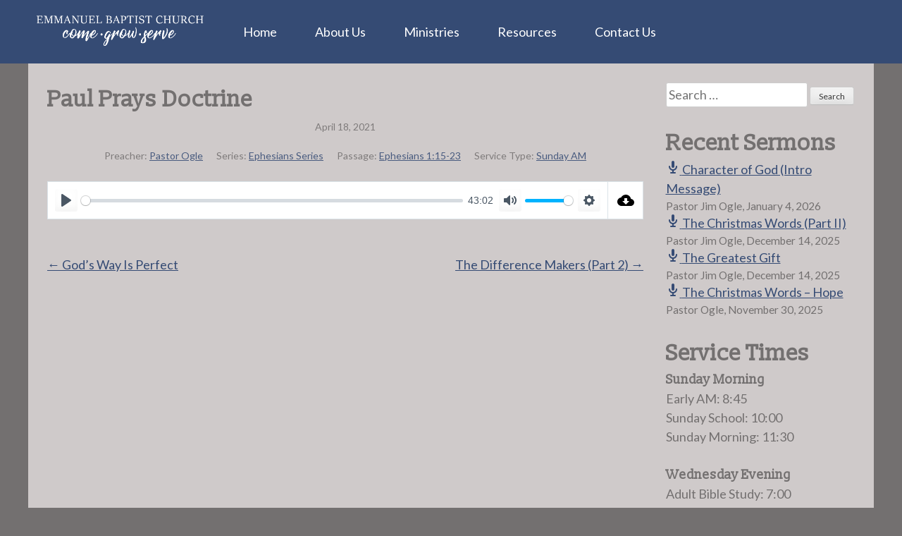

--- FILE ---
content_type: text/html; charset=UTF-8
request_url: https://ebckingsmountain.com/sermons/paul-prays-doctrine/
body_size: 8859
content:
<!DOCTYPE html>
<html lang="en-US">
<head>
<meta charset="UTF-8">
<meta name="viewport" content="width=device-width, initial-scale=1">
<title>Paul Prays Doctrine | Emmanuel Baptist Church</title>
<link rel="profile" href="https://gmpg.org/xfn/11">
<link rel="pingback" href="https://ebckingsmountain.com/xmlrpc.php">
<meta name='robots' content='index, follow, max-image-preview:large, max-snippet:-1, max-video-preview:-1' />

	<!-- This site is optimized with the Yoast SEO plugin v22.1 - https://yoast.com/wordpress/plugins/seo/ -->
	<link rel="canonical" href="https://ebckingsmountain.com/sermons/paul-prays-doctrine/" />
	<meta property="og:locale" content="en_US" />
	<meta property="og:type" content="article" />
	<meta property="og:title" content="Paul Prays Doctrine | Emmanuel Baptist Church" />
	<meta property="og:url" content="https://ebckingsmountain.com/sermons/paul-prays-doctrine/" />
	<meta property="og:site_name" content="Emmanuel Baptist Church" />
	<meta property="article:publisher" content="https://www.facebook.com/ebckingsmountain/" />
	<meta property="og:image" content="https://cdn.ebckingsmountain.com/uploads/2021/01/EBC-Facebook-Open-Graph-2021.png" />
	<meta name="twitter:card" content="summary_large_image" />
	<script type="application/ld+json" class="yoast-schema-graph">{"@context":"https://schema.org","@graph":[{"@type":"WebPage","@id":"https://ebckingsmountain.com/sermons/paul-prays-doctrine/","url":"https://ebckingsmountain.com/sermons/paul-prays-doctrine/","name":"Paul Prays Doctrine | Emmanuel Baptist Church","isPartOf":{"@id":"https://ebckingsmountain.com/#website"},"datePublished":"2021-04-18T16:42:50+00:00","dateModified":"2021-04-18T16:42:50+00:00","breadcrumb":{"@id":"https://ebckingsmountain.com/sermons/paul-prays-doctrine/#breadcrumb"},"inLanguage":"en-US","potentialAction":[{"@type":"ReadAction","target":["https://ebckingsmountain.com/sermons/paul-prays-doctrine/"]}]},{"@type":"BreadcrumbList","@id":"https://ebckingsmountain.com/sermons/paul-prays-doctrine/#breadcrumb","itemListElement":[{"@type":"ListItem","position":1,"name":"Home","item":"https://ebckingsmountain.com/"},{"@type":"ListItem","position":2,"name":"Sermons","item":"https://ebckingsmountain.com/sermons/"},{"@type":"ListItem","position":3,"name":"Paul Prays Doctrine"}]},{"@type":"WebSite","@id":"https://ebckingsmountain.com/#website","url":"https://ebckingsmountain.com/","name":"Emmanuel Baptist Church","description":"Something Worth Looking For","potentialAction":[{"@type":"SearchAction","target":{"@type":"EntryPoint","urlTemplate":"https://ebckingsmountain.com/?s={search_term_string}"},"query-input":"required name=search_term_string"}],"inLanguage":"en-US"}]}</script>
	<!-- / Yoast SEO plugin. -->


<link rel='dns-prefetch' href='//fonts.googleapis.com' />
<link rel='dns-prefetch' href='//cdn.ebckingsmountain.com' />
<link rel="alternate" type="application/rss+xml" title="Emmanuel Baptist Church &raquo; Feed" href="https://ebckingsmountain.com/feed/" />
<link rel="alternate" type="application/rss+xml" title="Emmanuel Baptist Church &raquo; Comments Feed" href="https://ebckingsmountain.com/comments/feed/" />
		<!-- This site uses the Google Analytics by ExactMetrics plugin v8.11.0 - Using Analytics tracking - https://www.exactmetrics.com/ -->
		<!-- Note: ExactMetrics is not currently configured on this site. The site owner needs to authenticate with Google Analytics in the ExactMetrics settings panel. -->
					<!-- No tracking code set -->
				<!-- / Google Analytics by ExactMetrics -->
		<script type="text/javascript">
/* <![CDATA[ */
window._wpemojiSettings = {"baseUrl":"https:\/\/s.w.org\/images\/core\/emoji\/14.0.0\/72x72\/","ext":".png","svgUrl":"https:\/\/s.w.org\/images\/core\/emoji\/14.0.0\/svg\/","svgExt":".svg","source":{"concatemoji":"https:\/\/ebckingsmountain.com\/wp-includes\/js\/wp-emoji-release.min.js?ver=6.4.3"}};
/*! This file is auto-generated */
!function(i,n){var o,s,e;function c(e){try{var t={supportTests:e,timestamp:(new Date).valueOf()};sessionStorage.setItem(o,JSON.stringify(t))}catch(e){}}function p(e,t,n){e.clearRect(0,0,e.canvas.width,e.canvas.height),e.fillText(t,0,0);var t=new Uint32Array(e.getImageData(0,0,e.canvas.width,e.canvas.height).data),r=(e.clearRect(0,0,e.canvas.width,e.canvas.height),e.fillText(n,0,0),new Uint32Array(e.getImageData(0,0,e.canvas.width,e.canvas.height).data));return t.every(function(e,t){return e===r[t]})}function u(e,t,n){switch(t){case"flag":return n(e,"\ud83c\udff3\ufe0f\u200d\u26a7\ufe0f","\ud83c\udff3\ufe0f\u200b\u26a7\ufe0f")?!1:!n(e,"\ud83c\uddfa\ud83c\uddf3","\ud83c\uddfa\u200b\ud83c\uddf3")&&!n(e,"\ud83c\udff4\udb40\udc67\udb40\udc62\udb40\udc65\udb40\udc6e\udb40\udc67\udb40\udc7f","\ud83c\udff4\u200b\udb40\udc67\u200b\udb40\udc62\u200b\udb40\udc65\u200b\udb40\udc6e\u200b\udb40\udc67\u200b\udb40\udc7f");case"emoji":return!n(e,"\ud83e\udef1\ud83c\udffb\u200d\ud83e\udef2\ud83c\udfff","\ud83e\udef1\ud83c\udffb\u200b\ud83e\udef2\ud83c\udfff")}return!1}function f(e,t,n){var r="undefined"!=typeof WorkerGlobalScope&&self instanceof WorkerGlobalScope?new OffscreenCanvas(300,150):i.createElement("canvas"),a=r.getContext("2d",{willReadFrequently:!0}),o=(a.textBaseline="top",a.font="600 32px Arial",{});return e.forEach(function(e){o[e]=t(a,e,n)}),o}function t(e){var t=i.createElement("script");t.src=e,t.defer=!0,i.head.appendChild(t)}"undefined"!=typeof Promise&&(o="wpEmojiSettingsSupports",s=["flag","emoji"],n.supports={everything:!0,everythingExceptFlag:!0},e=new Promise(function(e){i.addEventListener("DOMContentLoaded",e,{once:!0})}),new Promise(function(t){var n=function(){try{var e=JSON.parse(sessionStorage.getItem(o));if("object"==typeof e&&"number"==typeof e.timestamp&&(new Date).valueOf()<e.timestamp+604800&&"object"==typeof e.supportTests)return e.supportTests}catch(e){}return null}();if(!n){if("undefined"!=typeof Worker&&"undefined"!=typeof OffscreenCanvas&&"undefined"!=typeof URL&&URL.createObjectURL&&"undefined"!=typeof Blob)try{var e="postMessage("+f.toString()+"("+[JSON.stringify(s),u.toString(),p.toString()].join(",")+"));",r=new Blob([e],{type:"text/javascript"}),a=new Worker(URL.createObjectURL(r),{name:"wpTestEmojiSupports"});return void(a.onmessage=function(e){c(n=e.data),a.terminate(),t(n)})}catch(e){}c(n=f(s,u,p))}t(n)}).then(function(e){for(var t in e)n.supports[t]=e[t],n.supports.everything=n.supports.everything&&n.supports[t],"flag"!==t&&(n.supports.everythingExceptFlag=n.supports.everythingExceptFlag&&n.supports[t]);n.supports.everythingExceptFlag=n.supports.everythingExceptFlag&&!n.supports.flag,n.DOMReady=!1,n.readyCallback=function(){n.DOMReady=!0}}).then(function(){return e}).then(function(){var e;n.supports.everything||(n.readyCallback(),(e=n.source||{}).concatemoji?t(e.concatemoji):e.wpemoji&&e.twemoji&&(t(e.twemoji),t(e.wpemoji)))}))}((window,document),window._wpemojiSettings);
/* ]]> */
</script>
<style id='wp-emoji-styles-inline-css' type='text/css'>

	img.wp-smiley, img.emoji {
		display: inline !important;
		border: none !important;
		box-shadow: none !important;
		height: 1em !important;
		width: 1em !important;
		margin: 0 0.07em !important;
		vertical-align: -0.1em !important;
		background: none !important;
		padding: 0 !important;
	}
</style>
<link rel='stylesheet' id='wp-block-library-css' href='https://ebckingsmountain.com/wp-includes/css/dist/block-library/style.min.css?ver=6.4.3' type='text/css' media='all' />
<style id='classic-theme-styles-inline-css' type='text/css'>
/*! This file is auto-generated */
.wp-block-button__link{color:#fff;background-color:#32373c;border-radius:9999px;box-shadow:none;text-decoration:none;padding:calc(.667em + 2px) calc(1.333em + 2px);font-size:1.125em}.wp-block-file__button{background:#32373c;color:#fff;text-decoration:none}
</style>
<style id='global-styles-inline-css' type='text/css'>
body{--wp--preset--color--black: #000000;--wp--preset--color--cyan-bluish-gray: #abb8c3;--wp--preset--color--white: #ffffff;--wp--preset--color--pale-pink: #f78da7;--wp--preset--color--vivid-red: #cf2e2e;--wp--preset--color--luminous-vivid-orange: #ff6900;--wp--preset--color--luminous-vivid-amber: #fcb900;--wp--preset--color--light-green-cyan: #7bdcb5;--wp--preset--color--vivid-green-cyan: #00d084;--wp--preset--color--pale-cyan-blue: #8ed1fc;--wp--preset--color--vivid-cyan-blue: #0693e3;--wp--preset--color--vivid-purple: #9b51e0;--wp--preset--gradient--vivid-cyan-blue-to-vivid-purple: linear-gradient(135deg,rgba(6,147,227,1) 0%,rgb(155,81,224) 100%);--wp--preset--gradient--light-green-cyan-to-vivid-green-cyan: linear-gradient(135deg,rgb(122,220,180) 0%,rgb(0,208,130) 100%);--wp--preset--gradient--luminous-vivid-amber-to-luminous-vivid-orange: linear-gradient(135deg,rgba(252,185,0,1) 0%,rgba(255,105,0,1) 100%);--wp--preset--gradient--luminous-vivid-orange-to-vivid-red: linear-gradient(135deg,rgba(255,105,0,1) 0%,rgb(207,46,46) 100%);--wp--preset--gradient--very-light-gray-to-cyan-bluish-gray: linear-gradient(135deg,rgb(238,238,238) 0%,rgb(169,184,195) 100%);--wp--preset--gradient--cool-to-warm-spectrum: linear-gradient(135deg,rgb(74,234,220) 0%,rgb(151,120,209) 20%,rgb(207,42,186) 40%,rgb(238,44,130) 60%,rgb(251,105,98) 80%,rgb(254,248,76) 100%);--wp--preset--gradient--blush-light-purple: linear-gradient(135deg,rgb(255,206,236) 0%,rgb(152,150,240) 100%);--wp--preset--gradient--blush-bordeaux: linear-gradient(135deg,rgb(254,205,165) 0%,rgb(254,45,45) 50%,rgb(107,0,62) 100%);--wp--preset--gradient--luminous-dusk: linear-gradient(135deg,rgb(255,203,112) 0%,rgb(199,81,192) 50%,rgb(65,88,208) 100%);--wp--preset--gradient--pale-ocean: linear-gradient(135deg,rgb(255,245,203) 0%,rgb(182,227,212) 50%,rgb(51,167,181) 100%);--wp--preset--gradient--electric-grass: linear-gradient(135deg,rgb(202,248,128) 0%,rgb(113,206,126) 100%);--wp--preset--gradient--midnight: linear-gradient(135deg,rgb(2,3,129) 0%,rgb(40,116,252) 100%);--wp--preset--font-size--small: 13px;--wp--preset--font-size--medium: 20px;--wp--preset--font-size--large: 36px;--wp--preset--font-size--x-large: 42px;--wp--preset--spacing--20: 0.44rem;--wp--preset--spacing--30: 0.67rem;--wp--preset--spacing--40: 1rem;--wp--preset--spacing--50: 1.5rem;--wp--preset--spacing--60: 2.25rem;--wp--preset--spacing--70: 3.38rem;--wp--preset--spacing--80: 5.06rem;--wp--preset--shadow--natural: 6px 6px 9px rgba(0, 0, 0, 0.2);--wp--preset--shadow--deep: 12px 12px 50px rgba(0, 0, 0, 0.4);--wp--preset--shadow--sharp: 6px 6px 0px rgba(0, 0, 0, 0.2);--wp--preset--shadow--outlined: 6px 6px 0px -3px rgba(255, 255, 255, 1), 6px 6px rgba(0, 0, 0, 1);--wp--preset--shadow--crisp: 6px 6px 0px rgba(0, 0, 0, 1);}:where(.is-layout-flex){gap: 0.5em;}:where(.is-layout-grid){gap: 0.5em;}body .is-layout-flow > .alignleft{float: left;margin-inline-start: 0;margin-inline-end: 2em;}body .is-layout-flow > .alignright{float: right;margin-inline-start: 2em;margin-inline-end: 0;}body .is-layout-flow > .aligncenter{margin-left: auto !important;margin-right: auto !important;}body .is-layout-constrained > .alignleft{float: left;margin-inline-start: 0;margin-inline-end: 2em;}body .is-layout-constrained > .alignright{float: right;margin-inline-start: 2em;margin-inline-end: 0;}body .is-layout-constrained > .aligncenter{margin-left: auto !important;margin-right: auto !important;}body .is-layout-constrained > :where(:not(.alignleft):not(.alignright):not(.alignfull)){max-width: var(--wp--style--global--content-size);margin-left: auto !important;margin-right: auto !important;}body .is-layout-constrained > .alignwide{max-width: var(--wp--style--global--wide-size);}body .is-layout-flex{display: flex;}body .is-layout-flex{flex-wrap: wrap;align-items: center;}body .is-layout-flex > *{margin: 0;}body .is-layout-grid{display: grid;}body .is-layout-grid > *{margin: 0;}:where(.wp-block-columns.is-layout-flex){gap: 2em;}:where(.wp-block-columns.is-layout-grid){gap: 2em;}:where(.wp-block-post-template.is-layout-flex){gap: 1.25em;}:where(.wp-block-post-template.is-layout-grid){gap: 1.25em;}.has-black-color{color: var(--wp--preset--color--black) !important;}.has-cyan-bluish-gray-color{color: var(--wp--preset--color--cyan-bluish-gray) !important;}.has-white-color{color: var(--wp--preset--color--white) !important;}.has-pale-pink-color{color: var(--wp--preset--color--pale-pink) !important;}.has-vivid-red-color{color: var(--wp--preset--color--vivid-red) !important;}.has-luminous-vivid-orange-color{color: var(--wp--preset--color--luminous-vivid-orange) !important;}.has-luminous-vivid-amber-color{color: var(--wp--preset--color--luminous-vivid-amber) !important;}.has-light-green-cyan-color{color: var(--wp--preset--color--light-green-cyan) !important;}.has-vivid-green-cyan-color{color: var(--wp--preset--color--vivid-green-cyan) !important;}.has-pale-cyan-blue-color{color: var(--wp--preset--color--pale-cyan-blue) !important;}.has-vivid-cyan-blue-color{color: var(--wp--preset--color--vivid-cyan-blue) !important;}.has-vivid-purple-color{color: var(--wp--preset--color--vivid-purple) !important;}.has-black-background-color{background-color: var(--wp--preset--color--black) !important;}.has-cyan-bluish-gray-background-color{background-color: var(--wp--preset--color--cyan-bluish-gray) !important;}.has-white-background-color{background-color: var(--wp--preset--color--white) !important;}.has-pale-pink-background-color{background-color: var(--wp--preset--color--pale-pink) !important;}.has-vivid-red-background-color{background-color: var(--wp--preset--color--vivid-red) !important;}.has-luminous-vivid-orange-background-color{background-color: var(--wp--preset--color--luminous-vivid-orange) !important;}.has-luminous-vivid-amber-background-color{background-color: var(--wp--preset--color--luminous-vivid-amber) !important;}.has-light-green-cyan-background-color{background-color: var(--wp--preset--color--light-green-cyan) !important;}.has-vivid-green-cyan-background-color{background-color: var(--wp--preset--color--vivid-green-cyan) !important;}.has-pale-cyan-blue-background-color{background-color: var(--wp--preset--color--pale-cyan-blue) !important;}.has-vivid-cyan-blue-background-color{background-color: var(--wp--preset--color--vivid-cyan-blue) !important;}.has-vivid-purple-background-color{background-color: var(--wp--preset--color--vivid-purple) !important;}.has-black-border-color{border-color: var(--wp--preset--color--black) !important;}.has-cyan-bluish-gray-border-color{border-color: var(--wp--preset--color--cyan-bluish-gray) !important;}.has-white-border-color{border-color: var(--wp--preset--color--white) !important;}.has-pale-pink-border-color{border-color: var(--wp--preset--color--pale-pink) !important;}.has-vivid-red-border-color{border-color: var(--wp--preset--color--vivid-red) !important;}.has-luminous-vivid-orange-border-color{border-color: var(--wp--preset--color--luminous-vivid-orange) !important;}.has-luminous-vivid-amber-border-color{border-color: var(--wp--preset--color--luminous-vivid-amber) !important;}.has-light-green-cyan-border-color{border-color: var(--wp--preset--color--light-green-cyan) !important;}.has-vivid-green-cyan-border-color{border-color: var(--wp--preset--color--vivid-green-cyan) !important;}.has-pale-cyan-blue-border-color{border-color: var(--wp--preset--color--pale-cyan-blue) !important;}.has-vivid-cyan-blue-border-color{border-color: var(--wp--preset--color--vivid-cyan-blue) !important;}.has-vivid-purple-border-color{border-color: var(--wp--preset--color--vivid-purple) !important;}.has-vivid-cyan-blue-to-vivid-purple-gradient-background{background: var(--wp--preset--gradient--vivid-cyan-blue-to-vivid-purple) !important;}.has-light-green-cyan-to-vivid-green-cyan-gradient-background{background: var(--wp--preset--gradient--light-green-cyan-to-vivid-green-cyan) !important;}.has-luminous-vivid-amber-to-luminous-vivid-orange-gradient-background{background: var(--wp--preset--gradient--luminous-vivid-amber-to-luminous-vivid-orange) !important;}.has-luminous-vivid-orange-to-vivid-red-gradient-background{background: var(--wp--preset--gradient--luminous-vivid-orange-to-vivid-red) !important;}.has-very-light-gray-to-cyan-bluish-gray-gradient-background{background: var(--wp--preset--gradient--very-light-gray-to-cyan-bluish-gray) !important;}.has-cool-to-warm-spectrum-gradient-background{background: var(--wp--preset--gradient--cool-to-warm-spectrum) !important;}.has-blush-light-purple-gradient-background{background: var(--wp--preset--gradient--blush-light-purple) !important;}.has-blush-bordeaux-gradient-background{background: var(--wp--preset--gradient--blush-bordeaux) !important;}.has-luminous-dusk-gradient-background{background: var(--wp--preset--gradient--luminous-dusk) !important;}.has-pale-ocean-gradient-background{background: var(--wp--preset--gradient--pale-ocean) !important;}.has-electric-grass-gradient-background{background: var(--wp--preset--gradient--electric-grass) !important;}.has-midnight-gradient-background{background: var(--wp--preset--gradient--midnight) !important;}.has-small-font-size{font-size: var(--wp--preset--font-size--small) !important;}.has-medium-font-size{font-size: var(--wp--preset--font-size--medium) !important;}.has-large-font-size{font-size: var(--wp--preset--font-size--large) !important;}.has-x-large-font-size{font-size: var(--wp--preset--font-size--x-large) !important;}
.wp-block-navigation a:where(:not(.wp-element-button)){color: inherit;}
:where(.wp-block-post-template.is-layout-flex){gap: 1.25em;}:where(.wp-block-post-template.is-layout-grid){gap: 1.25em;}
:where(.wp-block-columns.is-layout-flex){gap: 2em;}:where(.wp-block-columns.is-layout-grid){gap: 2em;}
.wp-block-pullquote{font-size: 1.5em;line-height: 1.6;}
</style>
<link rel='stylesheet' id='meteor-slides-css' href='https://ebckingsmountain.com/wp-content/plugins/meteor-slides/css/meteor-slides.css?ver=1.0' type='text/css' media='all' />
<link rel='stylesheet' id='wpfc-sm-styles-css' href='https://ebckingsmountain.com/wp-content/plugins/sermon-manager-for-wordpress/assets/css/sermon.min.css?ver=2.30.0' type='text/css' media='all' />
<link rel='stylesheet' id='dashicons-css' href='https://ebckingsmountain.com/wp-includes/css/dashicons.min.css?ver=6.4.3' type='text/css' media='all' />
<link rel='stylesheet' id='wpfc-sm-plyr-css-css' href='https://ebckingsmountain.com/wp-content/plugins/sermon-manager-for-wordpress/assets/vendor/css/plyr.min.css?ver=3.4.7' type='text/css' media='all' />
<link rel='stylesheet' id='webfonts-css' href='https://fonts.googleapis.com/css?family=Lato%3A400%2C700%2C400italic%2C700italic%7CSlabo+13px&#038;ver=6.4.3' type='text/css' media='all' />
<link rel='stylesheet' id='ebckm-2014-style-css' href='https://ebckingsmountain.com/wp-content/themes/ebckm-2014/style.min.css?ver=1.0.9' type='text/css' media='all' />
<script type="text/javascript" src="https://ebckingsmountain.com/wp-includes/js/jquery/jquery.min.js?ver=3.7.1" id="jquery-core-js"></script>
<script type="text/javascript" src="https://ebckingsmountain.com/wp-includes/js/jquery/jquery-migrate.min.js?ver=3.4.1" id="jquery-migrate-js"></script>
<script type="text/javascript" src="https://ebckingsmountain.com/wp-content/plugins/meteor-slides/js/jquery.cycle.all.js?ver=6.4.3" id="jquery-cycle-js"></script>
<script type="text/javascript" src="https://ebckingsmountain.com/wp-content/plugins/meteor-slides/js/jquery.metadata.v2.js?ver=6.4.3" id="jquery-metadata-js"></script>
<script type="text/javascript" src="https://ebckingsmountain.com/wp-content/plugins/meteor-slides/js/jquery.touchwipe.1.1.1.js?ver=6.4.3" id="jquery-touchwipe-js"></script>
<script type="text/javascript" id="meteorslides-script-js-extra">
/* <![CDATA[ */
var meteorslidessettings = {"meteorslideshowspeed":"2000","meteorslideshowduration":"5000","meteorslideshowheight":"383","meteorslideshowwidth":"570","meteorslideshowtransition":"fade"};
/* ]]> */
</script>
<script type="text/javascript" src="https://ebckingsmountain.com/wp-content/plugins/meteor-slides/js/slideshow.js?ver=6.4.3" id="meteorslides-script-js"></script>
<script type="text/javascript" src="https://ebckingsmountain.com/wp-content/plugins/sermon-manager-for-wordpress/assets/vendor/js/plyr.polyfilled.min.js?ver=3.4.7" id="wpfc-sm-plyr-js"></script>
<script type="text/javascript" id="wpfc-sm-plyr-loader-js-extra">
/* <![CDATA[ */
var sm_data = {"debug":"0","use_native_player_safari":"0"};
/* ]]> */
</script>
<script type="text/javascript" src="https://ebckingsmountain.com/wp-content/plugins/sermon-manager-for-wordpress/assets/js/plyr.min.js?ver=2.30.0" id="wpfc-sm-plyr-loader-js"></script>
<script type="text/javascript" id="wpfc-sm-verse-script-js-extra">
/* <![CDATA[ */
var verse = {"bible_version":"KJV","language":"en_US"};
/* ]]> */
</script>
<script type="text/javascript" src="https://ebckingsmountain.com/wp-content/plugins/sermon-manager-for-wordpress/assets/vendor/js/verse.js?ver=2.30.0" id="wpfc-sm-verse-script-js"></script>
<link rel="https://api.w.org/" href="https://ebckingsmountain.com/wp-json/" /><link rel="alternate" type="application/json" href="https://ebckingsmountain.com/wp-json/wp/v2/wpfc_sermon/5617" /><link rel="EditURI" type="application/rsd+xml" title="RSD" href="https://ebckingsmountain.com/xmlrpc.php?rsd" />
<meta name="generator" content="WordPress 6.4.3" />
<link rel='shortlink' href='https://ebckingsmountain.com/?p=5617' />
<link rel="alternate" type="application/json+oembed" href="https://ebckingsmountain.com/wp-json/oembed/1.0/embed?url=https%3A%2F%2Febckingsmountain.com%2Fsermons%2Fpaul-prays-doctrine%2F" />
<link rel="alternate" type="text/xml+oembed" href="https://ebckingsmountain.com/wp-json/oembed/1.0/embed?url=https%3A%2F%2Febckingsmountain.com%2Fsermons%2Fpaul-prays-doctrine%2F&#038;format=xml" />
<link rel="icon" href="https://cdn.ebckingsmountain.com/uploads/2025/08/cropped-EBC-navy-teal-wht-No-Words-copy-32x32.png" sizes="32x32" />
<link rel="icon" href="https://cdn.ebckingsmountain.com/uploads/2025/08/cropped-EBC-navy-teal-wht-No-Words-copy-192x192.png" sizes="192x192" />
<link rel="apple-touch-icon" href="https://cdn.ebckingsmountain.com/uploads/2025/08/cropped-EBC-navy-teal-wht-No-Words-copy-180x180.png" />
<meta name="msapplication-TileImage" content="https://cdn.ebckingsmountain.com/uploads/2025/08/cropped-EBC-navy-teal-wht-No-Words-copy-270x270.png" />
</head>

<body class="wpfc_sermon-template-default single single-wpfc_sermon postid-5617 fl-builder-lite-2-9-4-2 fl-no-js group-blog">
<div id="page" class="hfeed site">
	<a class="skip-link screen-reader-text" href="#content">Skip to content</a>

	<header id="masthead" class="site-header" role="banner">
		<nav id="site-navigation" class="main-navigation" role="navigation">
			<a class="site-logo" href="https://ebckingsmountain.com/" rel="home"><img src="https://ebckingsmountain.com/wp-content/themes/ebckm-2014/images/EBC-logo.png" alt="Emmanuel Baptist Church Logo" title="Emmanuel Baptist Church" /></a>
			<button class="menu-toggle">Main Menu</button>
			<div class="menu-main-menu-container"><ul id="menu-main-menu" class="menu"><li id="menu-item-6007" class="menu-item menu-item-type-post_type menu-item-object-page menu-item-home menu-item-6007"><a href="https://ebckingsmountain.com/">Home</a></li>
<li id="menu-item-6008" class="menu-item menu-item-type-post_type menu-item-object-page menu-item-has-children menu-item-6008"><a href="https://ebckingsmountain.com/about-us/">About Us</a>
<ul class="sub-menu">
	<li id="menu-item-6009" class="menu-item menu-item-type-post_type menu-item-object-page menu-item-6009"><a href="https://ebckingsmountain.com/about-us/our-staff/">Our Staff</a></li>
	<li id="menu-item-6010" class="menu-item menu-item-type-post_type menu-item-object-page menu-item-has-children menu-item-6010"><a href="https://ebckingsmountain.com/about-us/history-of-emmanuel/">History of Emmanuel</a>
	<ul class="sub-menu">
		<li id="menu-item-8290" class="menu-item menu-item-type-post_type menu-item-object-page menu-item-8290"><a href="https://ebckingsmountain.com/about-us/history-of-emmanuel/annual-update/">2024 Update</a></li>
		<li id="menu-item-6048" class="menu-item menu-item-type-post_type menu-item-object-page menu-item-6048"><a href="https://ebckingsmountain.com/about-us/history-of-emmanuel/pastor-surrett-video/">Pastor Surrett Video</a></li>
	</ul>
</li>
	<li id="menu-item-6011" class="menu-item menu-item-type-post_type menu-item-object-page menu-item-6011"><a href="https://ebckingsmountain.com/about-us/beliefs-of-emmanuel/">Beliefs of Emmanuel</a></li>
</ul>
</li>
<li id="menu-item-6025" class="menu-item menu-item-type-post_type menu-item-object-page menu-item-has-children menu-item-6025"><a href="https://ebckingsmountain.com/our-ministries/">Ministries</a>
<ul class="sub-menu">
	<li id="menu-item-6030" class="menu-item menu-item-type-post_type menu-item-object-page menu-item-6030"><a href="https://ebckingsmountain.com/our-ministries/childrens-ministries/">Children</a></li>
	<li id="menu-item-6033" class="menu-item menu-item-type-post_type menu-item-object-page menu-item-has-children menu-item-6033"><a href="https://ebckingsmountain.com/our-ministries/youth-ministries/">EBC Teens</a>
	<ul class="sub-menu">
		<li id="menu-item-6035" class="menu-item menu-item-type-post_type menu-item-object-page menu-item-6035"><a href="https://ebckingsmountain.com/our-ministries/youth-ministries/youth-group-events/">EBC Teens Special Events</a></li>
	</ul>
</li>
	<li id="menu-item-6028" class="menu-item menu-item-type-post_type menu-item-object-page menu-item-6028"><a href="https://ebckingsmountain.com/our-ministries/adults/">Adults</a></li>
	<li id="menu-item-6040" class="menu-item menu-item-type-post_type menu-item-object-page menu-item-6040"><a href="https://ebckingsmountain.com/our-ministries/music/">Music</a></li>
	<li id="menu-item-8253" class="menu-item menu-item-type-post_type menu-item-object-page menu-item-8253"><a href="https://ebckingsmountain.com/our-ministries/corps/">CORPS Groups</a></li>
</ul>
</li>
<li id="menu-item-6041" class="menu-item menu-item-type-post_type menu-item-object-page menu-item-has-children menu-item-6041"><a href="https://ebckingsmountain.com/resources/">Resources</a>
<ul class="sub-menu">
	<li id="menu-item-6043" class="menu-item menu-item-type-post_type menu-item-object-page menu-item-6043"><a href="https://ebckingsmountain.com/resources/plan-of-salvation/">Plan of Salvation</a></li>
	<li id="menu-item-6034" class="menu-item menu-item-type-post_type menu-item-object-page menu-item-6034"><a href="https://ebckingsmountain.com/resources/bible-study-guides/">Bible Study Guides</a></li>
	<li id="menu-item-6045" class="menu-item menu-item-type-post_type menu-item-object-page menu-item-6045"><a href="https://ebckingsmountain.com/resources/sermons/">Sermons</a></li>
	<li id="menu-item-6046" class="menu-item menu-item-type-post_type menu-item-object-page menu-item-6046"><a href="https://ebckingsmountain.com/resources/streaming/">Streaming</a></li>
	<li id="menu-item-6042" class="menu-item menu-item-type-post_type menu-item-object-page menu-item-6042"><a href="https://ebckingsmountain.com/resources/recordings-and-books/">Recordings and Books</a></li>
</ul>
</li>
<li id="menu-item-6049" class="menu-item menu-item-type-post_type menu-item-object-page menu-item-has-children menu-item-6049"><a href="https://ebckingsmountain.com/contact-us/">Contact Us</a>
<ul class="sub-menu">
	<li id="menu-item-6047" class="menu-item menu-item-type-post_type menu-item-object-page menu-item-6047"><a href="https://ebckingsmountain.com/resources/online-donations/">Give to EBC</a></li>
</ul>
</li>
</ul></div>		</nav><!-- #site-navigation -->
	</header><!-- #masthead -->

<div id="content" class="site-content no-thumbnail">
	<div id="primary" class="content-area">
		<main id="main" class="site-main" role="main">


		
			
<article id="post-5617" class="wpfc_preacher-pastor-ogle wpfc_sermon_series-ephesians-series wpfc_bible_book-ephesians wpfc-sermon-single post-5617 wpfc_sermon type-wpfc_sermon status-publish hentry wpfc_service_type-sunday-am">
	<header class="entry-header">
		<h1 class="entry-title">Paul Prays Doctrine</h1>
		<div class="entry-meta">
			<span class="posted-on">Posted on <a href="https://ebckingsmountain.com/sermons/paul-prays-doctrine/" rel="bookmark">April 18, 2021</a></span><span class="byline"> by <span class="author vcard"><a class="url fn n" href="https://ebckingsmountain.com/author/soundboard/">Soundboard at Emmanuel</a></span></span>		</div><!-- .entry-meta -->
	</header><!-- .entry-header -->

	<div class="entry-content">
			<div class="wpfc-sermon-single-inner">
				<div class="wpfc-sermon-single-main">
			<div class="wpfc-sermon-single-header">
				<div class="wpfc-sermon-single-meta-item wpfc-sermon-single-meta-date">
											April 18, 2021									</div>
								<div class="wpfc-sermon-single-meta">
											<div class="wpfc-sermon-single-meta-item wpfc-sermon-single-meta-preacher ">
							<span class="wpfc-sermon-single-meta-prefix">Preacher:</span>
							<span class="wpfc-sermon-single-meta-text"><a href="https://ebckingsmountain.com/preacher/pastor-ogle/" rel="tag">Pastor Ogle</a></span>
						</div>
																<div class="wpfc-sermon-single-meta-item wpfc-sermon-single-meta-series">
							<span class="wpfc-sermon-single-meta-prefix">
								Series:</span>
							<span class="wpfc-sermon-single-meta-text"><a href="https://ebckingsmountain.com/series/ephesians-series/" rel="tag">Ephesians Series</a></span>
						</div>
																<div class="wpfc-sermon-single-meta-item wpfc-sermon-single-meta-passage">
							<span class="wpfc-sermon-single-meta-prefix">
								Passage:</span>
							<span class="wpfc-sermon-single-meta-text">Ephesians 1:15-23</span>
						</div>
																<div class="wpfc-sermon-single-meta-item wpfc-sermon-single-meta-service">
							<span class="wpfc-sermon-single-meta-prefix">
								Service Type:</span>
							<span class="wpfc-sermon-single-meta-text"><a href="https://ebckingsmountain.com/service-type/sunday-am/" rel="tag">Sunday AM</a></span>
						</div>
									</div>
			</div>

			<div class="wpfc-sermon-single-media">
								
														<div class="wpfc-sermon-single-audio player-plyr">
						<audio controls preload="metadata" class="wpfc-sermon-player " ><source src="https://cdn.ebckingsmountain.com/uploads/sermons/2021/04/2021-04-18-AM-Paul-Prays-Doctrine-Pastor-Ogle-43.mp3" type="audio/mp3"></audio>						<a class="wpfc-sermon-single-audio-download"
								href="https://cdn.ebckingsmountain.com/uploads/sermons/2021/04/2021-04-18-AM-Paul-Prays-Doctrine-Pastor-Ogle-43.mp3"
								download="2021-04-18-AM-Paul-Prays-Doctrine-Pastor-Ogle-43.mp3"
								title="Download Audio File">
							<svg fill="#000000" height="24" viewBox="0 0 24 24" width="24"
									xmlns="http://www.w3.org/2000/svg">
								<path d="M0 0h24v24H0z" fill="none"></path>
								<path d="M19.35 10.04C18.67 6.59 15.64 4 12 4 9.11 4 6.6 5.64 5.35 8.04 2.34 8.36 0 10.91 0 14c0 3.31 2.69 6 6 6h13c2.76 0 5-2.24 5-5 0-2.64-2.05-4.78-4.65-4.96zM17 13l-5 5-5-5h3V9h4v4h3z"></path>
							</svg>
						</a>
					</div>
							</div>

			<div class="wpfc-sermon-single-description"></div>
						
					</div>
			</div>
						</div><!-- .entry-content -->

	<footer class="entry-footer">
		Bookmark the &lt;a href=&quot;https://ebckingsmountain.com/sermons/paul-prays-doctrine/&quot; rel=&quot;bookmark&quot;&gt;permalink&lt;/a&gt;.
			</footer><!-- .entry-footer -->
</article><!-- #post-## -->

					<nav class="navigation post-navigation" role="navigation">
		<h1 class="screen-reader-text">Post navigation</h1>
		<div class="nav-links">
			<div class="nav-previous"><a href="https://ebckingsmountain.com/sermons/gods-way-is-perfect/" rel="prev"><span class="meta-nav">&larr;</span>&nbsp;God&#8217;s Way Is Perfect</a></div><div class="nav-next"><a href="https://ebckingsmountain.com/sermons/the-difference-makers-part-2/" rel="next">The Difference Makers (Part 2)&nbsp;<span class="meta-nav">&rarr;</span></a></div>			</div><!-- .nav-links -->
		</nav><!-- .navigation -->
		
			
		

		</main><!-- #main.site-main -->
	</div><!-- #primary.content-area -->

	
<div id="secondary" class="widget-area" role="complementary">
	<aside id="search-5" class="widget widget_search"><form role="search" method="get" class="search-form" action="https://ebckingsmountain.com/">
				<label>
					<span class="screen-reader-text">Search for:</span>
					<input type="search" class="search-field" placeholder="Search &hellip;" value="" name="s" />
				</label>
				<input type="submit" class="search-submit" value="Search" />
			</form></aside>				<aside id="recent-sermons-3" class="widget widget_recent_sermons">									<h1 class="widget-title">Recent Sermons</h1>												<ul>
																	<li>
							<div class="widget_recent_sermons_meta">
								<a href="https://ebckingsmountain.com/sermons/character-of-god-intro-message/" title="Character of God (Intro Message)"
										class="title-link">
									<span class="dashicons dashicons-microphone"></span>
									<span class="title">
									Character of God (Intro Message)								</span>
								</a>
								<div class="meta">
																			<span class="preachers">Pastor Jim Ogle</span><span
												class="separator">, </span>
																		<span class="date">
									January 4, 2026								</span>

																	</div>
							</div>
						</li>
																	<li>
							<div class="widget_recent_sermons_meta">
								<a href="https://ebckingsmountain.com/sermons/the-christmas-words-part-ii/" title="The Christmas Words (Part II)"
										class="title-link">
									<span class="dashicons dashicons-microphone"></span>
									<span class="title">
									The Christmas Words (Part II)								</span>
								</a>
								<div class="meta">
																			<span class="preachers">Pastor Jim Ogle</span><span
												class="separator">, </span>
																		<span class="date">
									December 14, 2025								</span>

																	</div>
							</div>
						</li>
																	<li>
							<div class="widget_recent_sermons_meta">
								<a href="https://ebckingsmountain.com/sermons/the-greatest-gift/" title="The Greatest Gift"
										class="title-link">
									<span class="dashicons dashicons-microphone"></span>
									<span class="title">
									The Greatest Gift								</span>
								</a>
								<div class="meta">
																			<span class="preachers">Pastor Jim Ogle</span><span
												class="separator">, </span>
																		<span class="date">
									December 14, 2025								</span>

																	</div>
							</div>
						</li>
																	<li>
							<div class="widget_recent_sermons_meta">
								<a href="https://ebckingsmountain.com/sermons/the-christmas-words/" title="The Christmas Words &#8211; Hope"
										class="title-link">
									<span class="dashicons dashicons-microphone"></span>
									<span class="title">
									The Christmas Words &#8211; Hope								</span>
								</a>
								<div class="meta">
																			<span class="preachers">Pastor Ogle</span><span
												class="separator">, </span>
																		<span class="date">
									November 30, 2025								</span>

																	</div>
							</div>
						</li>
									</ul>
								</aside>				<aside id="text-3" class="widget widget_text"><h1 class="widget-title">Service Times</h1>			<div class="textwidget"><h2>Sunday Morning</h2>
<p>Early AM: 8:45<br />
Sunday School: 10:00<br />
Sunday Morning: 11:30</p>
<h2>Wednesday Evening</h2>
<p>Adult Bible Study: 7:00<br />
EBC Teens: 7:00<br />
Master Clubs: 7:00</p>
</div>
		</aside><aside id="text-6" class="widget widget_text"><h1 class="widget-title">Contact Us</h1>			<div class="textwidget"><div class="vcard">
 <div class="org">Emmanuel Baptist Church</div>
 <div class="adr">
  <div class="street-address">102 Canterbury Rd.</div>
  <span class="locality">Kings Mountain</span>,  <span class="region">NC</span> <span class="postal-code">28086</span>

 </div>
 <a class="email" href="&#x6d;&#97;&#x69;&#x6c;&#116;&#x6f;&#58;i&#x6e;&#102;o&#x40;&#101;b&#x63;&#107;i&#x6e;&#103;&#x73;&#x6d;&#111;&#x75;&#x6e;&#116;&#x61;&#105;n&#x2e;&#99;o&#x6d;">&#x69;&#110;f&#x6f;&#64;e&#x62;&#99;k&#x69;&#110;g&#x73;&#109;o&#x75;&#110;t&#x61;&#105;n&#x2e;&#99;o&#x6d;</a>
 <div class="tel"><a class="tel" href="tel:+17047307855">704-730-7855</a></div>
</div></div>
		</aside></div><!-- #secondary -->

	</div><!-- #content.site-content -->

	<footer id="colophon" class="site-footer" role="contentinfo">
		<div class="site-info">
			<a href="http://wordpress.org/">Proudly powered by WordPress</a>
			<span class="sep"> | </span>
			Theme: EBC Kings Mountain, NC by <a href="http://andrewrminion.com/" rel="designer">AndrewRMinion Design</a>.		</div><!-- .site-info -->
	</footer><!-- #colophon -->
</div><!-- #page -->

<script type="text/javascript">/* <![CDATA[ */ jQuery(document).ready( function() { jQuery.post( "https://ebckingsmountain.com/wp-admin/admin-ajax.php", { action : "wpfc_entry_views", _ajax_nonce : "7c1b5181dd", post_id : 5617 } ); } ); /* ]]> */</script>
<script type="text/javascript" src="https://ebckingsmountain.com/wp-content/themes/ebckm-2014/js/navigation.js?ver=1.0.9" id="ebckm-2014-navigation-js"></script>
<script type="text/javascript" src="https://ebckingsmountain.com/wp-content/themes/ebckm-2014/js/skip-link-focus-fix.js?ver=1.0.9" id="ebckm-2014-skip-link-focus-fix-js"></script>

<script defer src="https://static.cloudflareinsights.com/beacon.min.js/vcd15cbe7772f49c399c6a5babf22c1241717689176015" integrity="sha512-ZpsOmlRQV6y907TI0dKBHq9Md29nnaEIPlkf84rnaERnq6zvWvPUqr2ft8M1aS28oN72PdrCzSjY4U6VaAw1EQ==" data-cf-beacon='{"version":"2024.11.0","token":"a7736fbc68a142c8a3ae78cec4e19209","r":1,"server_timing":{"name":{"cfCacheStatus":true,"cfEdge":true,"cfExtPri":true,"cfL4":true,"cfOrigin":true,"cfSpeedBrain":true},"location_startswith":null}}' crossorigin="anonymous"></script>
</body>
</html>
